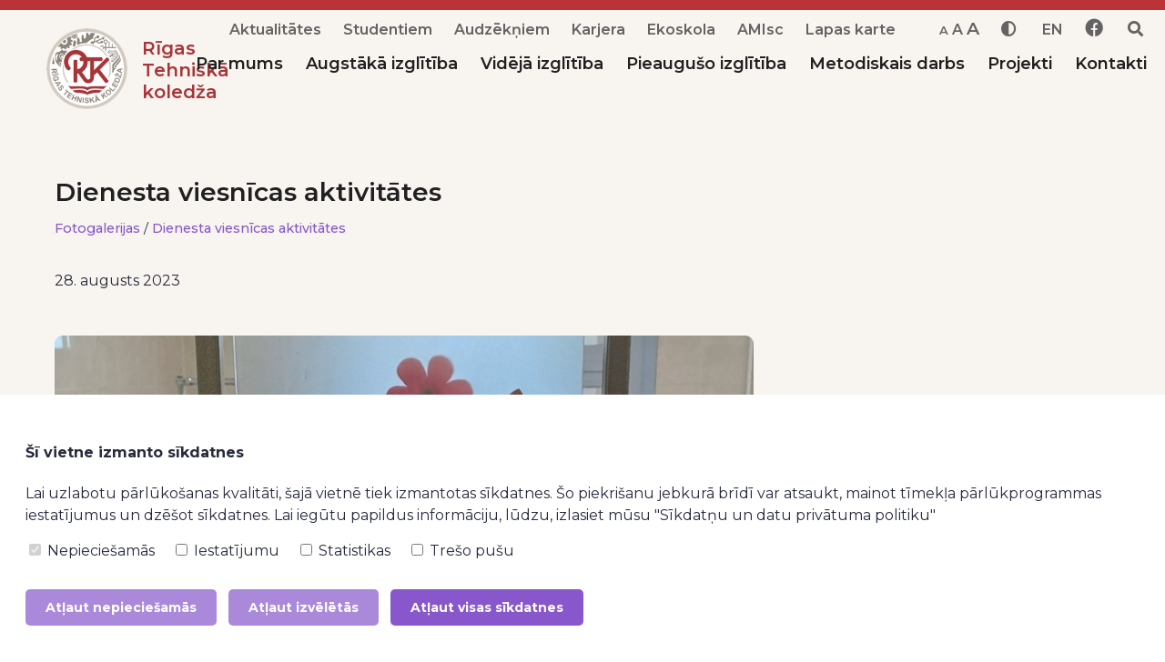

--- FILE ---
content_type: text/html; charset=utf-8
request_url: https://www.rtk.lv/lv/galerijas/dienesta-viesnicas-aktivitates/
body_size: 5338
content:
<!DOCTYPE html>
<html lang="lv">
<head>
    <meta charset="utf-8" />
    <title>Dienesta viesnīcas aktivitātes - Fotogalerijas - Rīgas Tehniskā koledža</title>

    <meta name="viewport" content="width=device-width, initial-scale=1.0">
    <!--[if IE]><meta http-equiv="X-UA-Compatible" content="IE=edge,chrome=1"><![endif]-->

    <link rel="shortcut icon" type="image/x-icon" href="/favicon.ico">

    <link rel="apple-touch-icon-precomposed" href="/img/apple-touch-icon-57x57.png">
    <link rel="apple-touch-icon-precomposed" sizes="72x72" href="/img/apple-touch-icon-72x72.png">
    <link rel="apple-touch-icon-precomposed" sizes="114x114" href="/img/apple-touch-icon-114x114.png">

    <!-- CSS -->
    <link rel="stylesheet" type="text/css" href="https://fonts.googleapis.com/css?family=Montserrat:300,400,500,600,700&amp;subset=latin-ext&amp;display=swap">
    <link rel="stylesheet" type="text/css" href="/css/fontawsome/css/all.min.css" media="all">
    <link rel="stylesheet" type="text/css" href="/css/style.css" media="all" id="css_main">
    <link rel="stylesheet" type="text/css" href="/css/adjust.css" media="all">
    <link rel="stylesheet" type="text/css" href="/css/print.css" media="print">

    <!-- CSS OWL -->
    <link href="/css/owl.carousel.min.css" rel="stylesheet" type="text/css">
    <link href="/css/owl.theme.default.min.css" rel="stylesheet" type="text/css">

<meta property="og:type" content="website">
<meta property="og:url" content="https://10.0.4.58/lv/galerijas/dienesta-viesnicas-aktivitates/">
<meta property="og:title" content="Dienesta viesnīcas aktivitātes - Fotogalerijas - Rīgas Tehniskā koledža">
<meta property="og:description" content="">

<style type="text/css">html,body{height:initial;}</style>
</head>
<body>

<!-- Search Overlay -->
<div class="search-overlay-menu2">
    <span class="search-overlay-close2"><i class="fas fa-times"></i></span>
    <form role="search" id="searchform" action="/lv/meklet/" method="get">
        <input value="" name="mek" type="search" placeholder="Meklēt..." />
        <button type="submit" aria-label="Meklēt"><i class="fas fa-search"></i></button>
    </form>
</div>
<!-- End Search Overlay -->

<!-- Settings Overlay -->
<div class="search-overlay-menu">
    <span class="search-overlay-close"><i class="fas fa-times"></i></span>
    <div class="inner">
    <a href="#" onclick="adjustPageStyle(0); return false;" class="adj-default-style" title="Pilnkrāsu dizains (pēc noklusējuma)"><i class="fa fa-font"></i></a>
    <a href="#" onclick="adjustPageStyle(1); return false;" class="adj-black-on-white" title="Melni burti un balta fona"><i class="fa fa-font"></i></a>
    <a href="#" onclick="adjustPageStyle(2); return false;" class="adj-white-on-black" title="Balti burti uz melna fona"><i class="fa fa-font"></i></a>
    <a href="#" onclick="adjustPageStyle(3); return false;" class="adj-black-on-yellow" title="Melni burti uz dzeltena fona"><i class="fa fa-font"></i></a>
    <a href="#" onclick="adjustPageStyle(4); return false;" class="adj-yellow-on-black" title="Dzelteni burti uz melna fona"><i class="fa fa-font"></i></a>
    <div></div>
    <a class="adj-text-size-minus" onclick="adjustPageZoom(-1); return false;" title="Mazāku tekstu (-)"><i class="fa fa-font"></i><i class="fa fa-minus"></i></a>
    <a class="adj-text-size-default" onclick="adjustPageZoom(0); return false;" title="Noklusējuma teksta izmēru"><i class="fa fa-font"></i></a>
    <a class="adj-text-size-plus" onclick="adjustPageZoom(+1); return false;" title="Lielāku tekstu (+)"><i class="fa fa-font"></i><i class="fa fa-plus"></i></a>
    </div>
</div>
<!-- End Settings Overlay -->

<div class="body">
<script>/* empty for Firefox "FOUC" fix */</script>

<header class="inner-header">

   <div class="logo-wrap">
     <a href="/" class="logo"><img src="/img/logo.png" alt="Rīgas Tehniskā koledža logo" /></a>
     <span class="rtk-name"></span>
     <span class="rtk-title"><a href="/">Rīgas Tehniskā koledža</a></span>
   </div>

   <div id="tm-menu-opener">
      <div class="hamburger" id="tm-menu-opener-btn">
          <span class="line"></span>
          <span class="line"></span>
          <span class="line"></span>
      </div>
   </div>

   <div class="mobile-menu-row mobile-menu-row-inner">
       <a href="/"><img class="mob-logo" src="/img/logo.png" alt="" />
       <span class="mob-rtk-title">Rīgas Tehniskā koledža</span></a>
   </div>

   <div id="tm-menu-wrap">

     <ul class="tmenu">
        <li class="mob-tm"><a href="/lv/aktualitates/">Aktualitātes</a></li>
            <li class="mob-tm"><a href="/lv/studentiem/">Studentiem</a></li>
            <li class="mob-tm"><a href="/lv/audzekniem/">Audzēkņiem</a></li>
            <li class="mob-tm"><a href="/lv/karjera/">Karjera</a></li>
            <li class="mob-tm"><a href="/lv/ekoskola/">Ekoskola</a></li>
            <li class="mob-tm"><a href="/lv/ami-sporta-centrs/">AMIsc</a></li>
            <li class="mob-tm"><a href="/lv/lapas-karte/">Lapas karte</a></li>
            
        <li class="mob-tm-hr"><hr></li>
        <li><a href="#" class="aaa-btn"><span class="A">A</span> A <span class="AAA">A</span></a></li>
        <li><a href="#" class="ico-adjust">&nbsp;</a></li>
        <li><a href="/en/">EN</a></li>
        <li><a href="https://www.facebook.com/PIKC.RTK/" target="_blank" class="ico-fb">&nbsp;</a></li>
        <li><a href="#" class="ico-search">&nbsp;</a></li>
     </ul>

     <ul class="menu">
        <li><a id="mm2" class="menu-has-sub" href="/lv/par-mums/">Par mums</a><ul class="dropdown "><li><a href="/lv/par-mums/vesture-un-himna/">Vēsture un himna</a></li>
               <li><a href="/lv/par-mums/vadiba/">Vadība</a></li>
               <li><a href="/lv/par-mums/kvalitates-nodrosinasana-un-vadiba/">Kvalitātes nodrošināšana un vadība</a></li>
               <li><a href="/lv/par-mums/lietiska-petnieciba/">Lietišķā pētniecība</a></li>
               <li><a href="/lv/par-mums/dokumenti/">Dokumenti</a></li>
               <li><a href="/lv/par-mums/sports/">Sports</a></li>
               <li><a href="/lv/par-mums/pasdarbibas-kolektivi/">Pašdarbības kolektīvi</a></li>
               <li><a href="/lv/par-mums/biblioteka/">Bibliotēka</a></li>
               <li><a href="/lv/par-mums/dienesta-viesnica/">Dienesta viesnīca</a></li>
               <li><a href="/lv/par-mums/vakances/">Vakances</a></li>
               <li><a href="/lv/par-mums/iepirkumi/">Iepirkumi</a></li>
               <li><a href="/lv/par-mums/ipasumi/">Īpašumi</a></li>
               <li><a href="/lv/par-mums/vides-pieejamiba/">Vides pieejamība</a></li>
               <li><a href="/lv/par-mums/koledzas-it-resursi/">Koledžas IT resursi</a></li>
               <li><a href="/lv/par-mums/mikrotik-akademija/">Mikrotik Akadēmija</a></li>
               </ul></li>
            <li><a id="mm19" class="menu-has-sub" href="/lv/augstaka-izglitiba/">Augstākā izglītība</a><ul class="dropdown "><li><a href="/lv/augstaka-izglitiba/studiju-programmas/">Studiju programmas</a></li>
               <li><a href="/lv/augstaka-izglitiba/uznemsana-koledza/">Uzņemšana koledžā</a></li>
               <li><a href="/lv/augstaka-izglitiba/k-praktiska-informacija/">Praktiska informācija</a></li>
               </ul></li>
            <li><a id="mm14" class="menu-has-sub" href="/lv/videja-izglitiba/">Vidējā izglītība</a><ul class="dropdown "><li><a href="/lv/videja-izglitiba/izglitibas-programmas/">Izglītības programmas</a></li>
               <li><a href="/lv/videja-izglitiba/uznemsana-pec-9-klases/">Uzņemšana pēc 9.klases</a></li>
               <li><a href="/lv/videja-izglitiba/praktiska-informacija/">Praktiska informācija</a></li>
               </ul></li>
            <li><a id="mm25" class="menu-has-sub" href="/lv/pieauguso-izglitiba/">Pieaugušo izglītība</a><ul class="dropdown "><li><a href="/lv/pieauguso-izglitiba/programmas/">Programmas</a></li>
               <li><a href="/lv/pieauguso-izglitiba/arpus-formala-izglitiba/">Ārpus formālā izglītība</a></li>
               <li><a href="/lv/pieauguso-izglitiba/citas-iespejas/">Citas izglītības iespējas pieaugušajiem</a></li>
               </ul></li>
            <li><a id="mm163"  href="/lv/metodiskais-darbs/">Metodiskais darbs</a></li>
            <li><a id="mm32" class="menu-has-sub" href="/lv/projekti/">Projekti</a><ul class="dropdown "><li><a href="/lv/projekti/esf/">ESF</a></li>
               <li><a href="/lv/projekti/eraf/">ERAF</a></li>
               <li><a href="/lv/projekti/erasmus/">ERASMUS+</a></li>
               <li><a href="/lv/projekti/citi-projekti/">Citi projekti</a></li>
               </ul></li>
            <li><a id="mm37"  href="/lv/kontakti/">Kontakti</a></li>
            
     </ul>



     <div class="tmobmenu tmenu-mobile">
       <div class="tmenu-mobile-links-wrap">
         <ul class="tmenu-mobile-links">
        <li class="mob-tm"><a href="/lv/aktualitates/">Aktualitātes</a></li><li class="mob-tm"><a href="/lv/studentiem/">Studentiem</a></li><li class="mob-tm"><a href="/lv/audzekniem/">Audzēkņiem</a></li><li class="mob-tm"><a href="/lv/karjera/">Karjera</a></li><li class="mob-tm"><a href="/lv/ekoskola/">Ekoskola</a></li><li class="mob-tm"><a href="/lv/ami-sporta-centrs/">AMIsc</a></li><li class="mob-tm"><a href="/lv/lapas-karte/">Lapas karte</a></li>
         </ul>
         <div class="clear"></div>
       </div>
       <div class="tmenu-mobile-buttons-wrap">
         <ul class="tmenu-mobile-buttons">
            <li><a href="#" class="aaa-btn"><span class="A">A</span> A <span class="AAA">A</span></a></li>
            <li><a href="#" class="ico-adjust">&nbsp;</a></li>
            <li><a href="/en/">EN</a></li>
            <li><a href="https://www.facebook.com/PIKC.RTK/" target="_blank" class="ico-fb">&nbsp;</a></li>
            <li><a href="#" class="ico-search">&nbsp;</a></li>
         </ul>
       </div>
     </div>

   </div>
   <!-- HEADER END -->
   
   <div class="clear"></div>

</header>

    <section class="content content-min-h">
    <div class="d2" >
    <div class="inner">
    
<!-- Intro Section -->
<section class="inner-intro inner-intro-simple"></section>
<!-- End Intro Section -->

<div class="clearfix"></div>


<!-- Section -->
<section class="ptb-60 ptb-sm-60">
    <div class="container" id="rscont">
        <div class="row">

            <!-- Post Bar -->
            <div class="col-lg-12 col-md-12 blog-post-hr">

            <h1>Dienesta viesnīcas aktivitātes</h1>
            <p class="locator mb-30"><a href="/lv/galerijas/">Fotogalerijas</a> / <a>Dienesta viesnīcas aktivitātes</a></p>
            


                <div class="blog-post">
                    <div class="post-entry">
                        
                        <p>28. augusts 2023</p>
                        
                    </div>
                </div>
                
<!-- Photos -->
<div class="row container-grid nf-col-3 rs_skip">

    <div class="nf-item spacing">
        <div class="item-box">
            <a class="cbox-gallary1" href="/img/gallery/4/1006_20250411_113716.jpg" target="_blank" title="Lieldienas 2025">
                <img alt="Lieldienas 2025" src="/img/gallery/4/1006_20250411_113716_mc.jpg" width="850" height="478">
                <noscript><img alt="Lieldienas 2025" src="/img/gallery/4/1006_20250411_113716_mc.jpg"></noscript>
            </a>
            <p class="mt-0">Lieldienas 2025</p>
        </div>
    </div>
    
    <div class="nf-item spacing">
        <div class="item-box">
            <a class="cbox-gallary1" href="/img/gallery/4/1005_20250411_113656.jpg" target="_blank" title="Lieldienas 2025">
                <img alt="Lieldienas 2025" src="/img/850x478g.jpg" width="850" height="478" class="item-container lazyload" data-src="/img/gallery/4/1005_20250411_113656_mc.jpg">
                <noscript><img alt="Lieldienas 2025" src="/img/gallery/4/1005_20250411_113656_mc.jpg"></noscript>
            </a>
            <p class="mt-0">Lieldienas 2025</p>
        </div>
    </div>
    
    <div class="nf-item spacing">
        <div class="item-box">
            <a class="cbox-gallary1" href="/img/gallery/4/1004_20250411_113744.jpg" target="_blank" title="Lieldienas 2025">
                <img alt="Lieldienas 2025" src="/img/850x478g.jpg" width="850" height="478" class="item-container lazyload" data-src="/img/gallery/4/1004_20250411_113744_mc.jpg">
                <noscript><img alt="Lieldienas 2025" src="/img/gallery/4/1004_20250411_113744_mc.jpg"></noscript>
            </a>
            <p class="mt-0">Lieldienas 2025</p>
        </div>
    </div>
    
    <div class="nf-item spacing">
        <div class="item-box">
            <a class="cbox-gallary1" href="/img/gallery/4/999_319.jpg" target="_blank" title="Valentīndiena 2025">
                <img alt="Valentīndiena 2025" src="/img/850x478g.jpg" width="850" height="478" class="item-container lazyload" data-src="/img/gallery/4/999_319_mc.jpg">
                <noscript><img alt="Valentīndiena 2025" src="/img/gallery/4/999_319_mc.jpg"></noscript>
            </a>
            <p class="mt-0">Valentīndiena 2025</p>
        </div>
    </div>
    
    <div class="nf-item spacing">
        <div class="item-box">
            <a class="cbox-gallary1" href="/img/gallery/4/998_440.jpg" target="_blank" title="Valentīndiena 2025">
                <img alt="Valentīndiena 2025" src="/img/850x478g.jpg" width="850" height="478" class="item-container lazyload" data-src="/img/gallery/4/998_440_mc.jpg">
                <noscript><img alt="Valentīndiena 2025" src="/img/gallery/4/998_440_mc.jpg"></noscript>
            </a>
            <p class="mt-0">Valentīndiena 2025</p>
        </div>
    </div>
    
    <div class="nf-item spacing">
        <div class="item-box">
            <a class="cbox-gallary1" href="/img/gallery/4/997_701.jpg" target="_blank" title="Valentīndiena 2025">
                <img alt="Valentīndiena 2025" src="/img/850x478g.jpg" width="850" height="478" class="item-container lazyload" data-src="/img/gallery/4/997_701_mc.jpg">
                <noscript><img alt="Valentīndiena 2025" src="/img/gallery/4/997_701_mc.jpg"></noscript>
            </a>
            <p class="mt-0">Valentīndiena 2025</p>
        </div>
    </div>
    
    <div class="nf-item spacing">
        <div class="item-box">
            <a class="cbox-gallary1" href="/img/gallery/4/996_595.jpg" target="_blank" title="Valentīndiena 2025">
                <img alt="Valentīndiena 2025" src="/img/850x478g.jpg" width="850" height="478" class="item-container lazyload" data-src="/img/gallery/4/996_595_mc.jpg">
                <noscript><img alt="Valentīndiena 2025" src="/img/gallery/4/996_595_mc.jpg"></noscript>
            </a>
            <p class="mt-0">Valentīndiena 2025</p>
        </div>
    </div>
    
    <div class="nf-item spacing">
        <div class="item-box">
            <a class="cbox-gallary1" href="/img/gallery/4/995_977.jpg" target="_blank" title="Valentīndiena 2025">
                <img alt="Valentīndiena 2025" src="/img/850x478g.jpg" width="850" height="478" class="item-container lazyload" data-src="/img/gallery/4/995_977_mc.jpg">
                <noscript><img alt="Valentīndiena 2025" src="/img/gallery/4/995_977_mc.jpg"></noscript>
            </a>
            <p class="mt-0">Valentīndiena 2025</p>
        </div>
    </div>
    
    <div class="nf-item spacing">
        <div class="item-box">
            <a class="cbox-gallary1" href="/img/gallery/4/993_405.jpg" target="_blank" title="Galda spēļu vakars RTK dienesta viesnīcā 2025">
                <img alt="Galda spēļu vakars RTK dienesta viesnīcā 2025" src="/img/850x478g.jpg" width="850" height="478" class="item-container lazyload" data-src="/img/gallery/4/993_405_mc.jpg">
                <noscript><img alt="Galda spēļu vakars RTK dienesta viesnīcā 2025" src="/img/gallery/4/993_405_mc.jpg"></noscript>
            </a>
            <p class="mt-0">Galda spēļu vakars RTK dienesta viesnīcā 2025</p>
        </div>
    </div>
    
    <div class="nf-item spacing">
        <div class="item-box">
            <a class="cbox-gallary1" href="/img/gallery/4/992_763.jpg" target="_blank" title="Galda spēļu vakars RTK dienesta viesnīcā 2025">
                <img alt="Galda spēļu vakars RTK dienesta viesnīcā 2025" src="/img/850x478g.jpg" width="850" height="478" class="item-container lazyload" data-src="/img/gallery/4/992_763_mc.jpg">
                <noscript><img alt="Galda spēļu vakars RTK dienesta viesnīcā 2025" src="/img/gallery/4/992_763_mc.jpg"></noscript>
            </a>
            <p class="mt-0">Galda spēļu vakars RTK dienesta viesnīcā 2025</p>
        </div>
    </div>
    
    <div class="nf-item spacing">
        <div class="item-box">
            <a class="cbox-gallary1" href="/img/gallery/4/990_448.jpg" target="_blank" title="Galda spēļu vakars RTK dienesta viesnīcā 2025">
                <img alt="Galda spēļu vakars RTK dienesta viesnīcā 2025" src="/img/850x478g.jpg" width="850" height="478" class="item-container lazyload" data-src="/img/gallery/4/990_448_mc.jpg">
                <noscript><img alt="Galda spēļu vakars RTK dienesta viesnīcā 2025" src="/img/gallery/4/990_448_mc.jpg"></noscript>
            </a>
            <p class="mt-0">Galda spēļu vakars RTK dienesta viesnīcā 2025</p>
        </div>
    </div>
    
    <div class="nf-item spacing">
        <div class="item-box">
            <a class="cbox-gallary1" href="/img/gallery/4/988_349.jpg" target="_blank" title="Galda spēļu vakars RTK dienesta viesnīcā 2025">
                <img alt="Galda spēļu vakars RTK dienesta viesnīcā 2025" src="/img/850x478g.jpg" width="850" height="478" class="item-container lazyload" data-src="/img/gallery/4/988_349_mc.jpg">
                <noscript><img alt="Galda spēļu vakars RTK dienesta viesnīcā 2025" src="/img/gallery/4/988_349_mc.jpg"></noscript>
            </a>
            <p class="mt-0">Galda spēļu vakars RTK dienesta viesnīcā 2025</p>
        </div>
    </div>
    
    <div class="nf-item spacing">
        <div class="item-box">
            <a class="cbox-gallary1" href="/img/gallery/4/987_581.jpg" target="_blank" title="Galda spēļu vakars RTK dienesta viesnīcā 2025">
                <img alt="Galda spēļu vakars RTK dienesta viesnīcā 2025" src="/img/850x478g.jpg" width="850" height="478" class="item-container lazyload" data-src="/img/gallery/4/987_581_mc.jpg">
                <noscript><img alt="Galda spēļu vakars RTK dienesta viesnīcā 2025" src="/img/gallery/4/987_581_mc.jpg"></noscript>
            </a>
            <p class="mt-0">Galda spēļu vakars RTK dienesta viesnīcā 2025</p>
        </div>
    </div>
    
    <div class="nf-item spacing">
        <div class="item-box">
            <a class="cbox-gallary1" href="/img/gallery/4/577_106.jpg" target="_blank" title="Ziemassvētki 2023">
                <img alt="Ziemassvētki 2023" src="/img/850x478g.jpg" width="850" height="478" class="item-container lazyload" data-src="/img/gallery/4/577_106_mc.jpg">
                <noscript><img alt="Ziemassvētki 2023" src="/img/gallery/4/577_106_mc.jpg"></noscript>
            </a>
            <p class="mt-0">Ziemassvētki 2023</p>
        </div>
    </div>
    
    <div class="nf-item spacing">
        <div class="item-box">
            <a class="cbox-gallary1" href="/img/gallery/4/576_605.jpg" target="_blank" title="Ziemassvētki 2023">
                <img alt="Ziemassvētki 2023" src="/img/850x478g.jpg" width="850" height="478" class="item-container lazyload" data-src="/img/gallery/4/576_605_mc.jpg">
                <noscript><img alt="Ziemassvētki 2023" src="/img/gallery/4/576_605_mc.jpg"></noscript>
            </a>
            <p class="mt-0">Ziemassvētki 2023</p>
        </div>
    </div>
    
    <div class="nf-item spacing">
        <div class="item-box">
            <a class="cbox-gallary1" href="/img/gallery/4/575_716.jpg" target="_blank" title="Ziemassvētki 2023">
                <img alt="Ziemassvētki 2023" src="/img/850x478g.jpg" width="850" height="478" class="item-container lazyload" data-src="/img/gallery/4/575_716_mc.jpg">
                <noscript><img alt="Ziemassvētki 2023" src="/img/gallery/4/575_716_mc.jpg"></noscript>
            </a>
            <p class="mt-0">Ziemassvētki 2023</p>
        </div>
    </div>
    
    <div class="nf-item spacing">
        <div class="item-box">
            <a class="cbox-gallary1" href="/img/gallery/4/574_313.jpg" target="_blank" title="Jauno DV iemītnieku iesvētības 2023./2024.m.g.">
                <img alt="Jauno DV iemītnieku iesvētības 2023./2024.m.g." src="/img/850x478g.jpg" width="850" height="478" class="item-container lazyload" data-src="/img/gallery/4/574_313_mc.jpg">
                <noscript><img alt="Jauno DV iemītnieku iesvētības 2023./2024.m.g." src="/img/gallery/4/574_313_mc.jpg"></noscript>
            </a>
            <p class="mt-0">Jauno DV iemītnieku iesvētības 2023./2024.m.g.</p>
        </div>
    </div>
    
    <div class="nf-item spacing">
        <div class="item-box">
            <a class="cbox-gallary1" href="/img/gallery/4/573_592.jpg" target="_blank" title="Jauno DV iemītnieku iesvētības 2023./2024.m.g.">
                <img alt="Jauno DV iemītnieku iesvētības 2023./2024.m.g." src="/img/850x478g.jpg" width="850" height="478" class="item-container lazyload" data-src="/img/gallery/4/573_592_mc.jpg">
                <noscript><img alt="Jauno DV iemītnieku iesvētības 2023./2024.m.g." src="/img/gallery/4/573_592_mc.jpg"></noscript>
            </a>
            <p class="mt-0">Jauno DV iemītnieku iesvētības 2023./2024.m.g.</p>
        </div>
    </div>
    
    <div class="nf-item spacing">
        <div class="item-box">
            <a class="cbox-gallary1" href="/img/gallery/4/572_398.jpg" target="_blank" title="Jauno DV iemītnieku iesvētības 2023./2024.m.g.">
                <img alt="Jauno DV iemītnieku iesvētības 2023./2024.m.g." src="/img/850x478g.jpg" width="850" height="478" class="item-container lazyload" data-src="/img/gallery/4/572_398_mc.jpg">
                <noscript><img alt="Jauno DV iemītnieku iesvētības 2023./2024.m.g." src="/img/gallery/4/572_398_mc.jpg"></noscript>
            </a>
            <p class="mt-0">Jauno DV iemītnieku iesvētības 2023./2024.m.g.</p>
        </div>
    </div>
    
    <div class="nf-item spacing">
        <div class="item-box">
            <a class="cbox-gallary1" href="/img/gallery/4/571_103.jpg" target="_blank" title="Jauno DV iemītnieku iesvētības 2023./2024.m.g.">
                <img alt="Jauno DV iemītnieku iesvētības 2023./2024.m.g." src="/img/850x478g.jpg" width="850" height="478" class="item-container lazyload" data-src="/img/gallery/4/571_103_mc.jpg">
                <noscript><img alt="Jauno DV iemītnieku iesvētības 2023./2024.m.g." src="/img/gallery/4/571_103_mc.jpg"></noscript>
            </a>
            <p class="mt-0">Jauno DV iemītnieku iesvētības 2023./2024.m.g.</p>
        </div>
    </div>
    
    <div class="nf-item spacing">
        <div class="item-box">
            <a class="cbox-gallary1" href="/img/gallery/4/570_693.jpg" target="_blank" title="Jauno DV iemītnieku iesvētības 2022./2023.m.g.">
                <img alt="Jauno DV iemītnieku iesvētības 2022./2023.m.g." src="/img/850x478g.jpg" width="850" height="478" class="item-container lazyload" data-src="/img/gallery/4/570_693_mc.jpg">
                <noscript><img alt="Jauno DV iemītnieku iesvētības 2022./2023.m.g." src="/img/gallery/4/570_693_mc.jpg"></noscript>
            </a>
            <p class="mt-0">Jauno DV iemītnieku iesvētības 2022./2023.m.g.</p>
        </div>
    </div>
    
    <div class="nf-item spacing">
        <div class="item-box">
            <a class="cbox-gallary1" href="/img/gallery/4/569_620.jpg" target="_blank" title="Jauno DV iemītnieku iesvētības 2022./2023.m.g.">
                <img alt="Jauno DV iemītnieku iesvētības 2022./2023.m.g." src="/img/850x478g.jpg" width="850" height="478" class="item-container lazyload" data-src="/img/gallery/4/569_620_mc.jpg">
                <noscript><img alt="Jauno DV iemītnieku iesvētības 2022./2023.m.g." src="/img/gallery/4/569_620_mc.jpg"></noscript>
            </a>
            <p class="mt-0">Jauno DV iemītnieku iesvētības 2022./2023.m.g.</p>
        </div>
    </div>
    
    <div class="nf-item spacing">
        <div class="item-box">
            <a class="cbox-gallary1" href="/img/gallery/4/568_574.jpg" target="_blank" title="Jauno DV iemītnieku iesvētības 2022./2023.m.g.">
                <img alt="Jauno DV iemītnieku iesvētības 2022./2023.m.g." src="/img/850x478g.jpg" width="850" height="478" class="item-container lazyload" data-src="/img/gallery/4/568_574_mc.jpg">
                <noscript><img alt="Jauno DV iemītnieku iesvētības 2022./2023.m.g." src="/img/gallery/4/568_574_mc.jpg"></noscript>
            </a>
            <p class="mt-0">Jauno DV iemītnieku iesvētības 2022./2023.m.g.</p>
        </div>
    </div>
    
    <div class="nf-item spacing">
        <div class="item-box">
            <a class="cbox-gallary1" href="/img/gallery/4/371_543.jpg" target="_blank" title="DV Audzēkņu padomes ekskursija uz Raunu. 2018./2019.m.g.">
                <img alt="DV Audzēkņu padomes ekskursija uz Raunu. 2018./2019.m.g." src="/img/850x478g.jpg" width="850" height="478" class="item-container lazyload" data-src="/img/gallery/4/371_543_mc.jpg">
                <noscript><img alt="DV Audzēkņu padomes ekskursija uz Raunu. 2018./2019.m.g." src="/img/gallery/4/371_543_mc.jpg"></noscript>
            </a>
            <p class="mt-0">DV Audzēkņu padomes ekskursija uz Raunu. 2018./2019.m.g.</p>
        </div>
    </div>
    
    <div class="nf-item spacing">
        <div class="item-box">
            <a class="cbox-gallary1" href="/img/gallery/4/372_213.jpg" target="_blank" title="DV Audzēkņu padomes ekskursija uz Raunu. 2018./2019.m.g.">
                <img alt="DV Audzēkņu padomes ekskursija uz Raunu. 2018./2019.m.g." src="/img/850x478g.jpg" width="850" height="478" class="item-container lazyload" data-src="/img/gallery/4/372_213_mc.jpg">
                <noscript><img alt="DV Audzēkņu padomes ekskursija uz Raunu. 2018./2019.m.g." src="/img/gallery/4/372_213_mc.jpg"></noscript>
            </a>
            <p class="mt-0">DV Audzēkņu padomes ekskursija uz Raunu. 2018./2019.m.g.</p>
        </div>
    </div>
    
    <div class="nf-item spacing">
        <div class="item-box">
            <a class="cbox-gallary1" href="/img/gallery/4/370_728.jpg" target="_blank" title="DV Audzēkņu padomes ekskursija uz Raunu. 2018./2019.m.g.">
                <img alt="DV Audzēkņu padomes ekskursija uz Raunu. 2018./2019.m.g." src="/img/850x478g.jpg" width="850" height="478" class="item-container lazyload" data-src="/img/gallery/4/370_728_mc.jpg">
                <noscript><img alt="DV Audzēkņu padomes ekskursija uz Raunu. 2018./2019.m.g." src="/img/gallery/4/370_728_mc.jpg"></noscript>
            </a>
            <p class="mt-0">DV Audzēkņu padomes ekskursija uz Raunu. 2018./2019.m.g.</p>
        </div>
    </div>
    
    <div class="nf-item spacing">
        <div class="item-box">
            <a class="cbox-gallary1" href="/img/gallery/4/374_887.jpg" target="_blank" title="DV Audzēkņu padomes ekskursija uz Raunu. 2018./2019.m.g.">
                <img alt="DV Audzēkņu padomes ekskursija uz Raunu. 2018./2019.m.g." src="/img/850x478g.jpg" width="850" height="478" class="item-container lazyload" data-src="/img/gallery/4/374_887_mc.jpg">
                <noscript><img alt="DV Audzēkņu padomes ekskursija uz Raunu. 2018./2019.m.g." src="/img/gallery/4/374_887_mc.jpg"></noscript>
            </a>
            <p class="mt-0">DV Audzēkņu padomes ekskursija uz Raunu. 2018./2019.m.g.</p>
        </div>
    </div>
    
    <div class="nf-item spacing">
        <div class="item-box">
            <a class="cbox-gallary1" href="/img/gallery/4/373_952.jpg" target="_blank" title="DV Audzēkņu padomes ekskursija uz Raunu. 2018./2019.m.g.">
                <img alt="DV Audzēkņu padomes ekskursija uz Raunu. 2018./2019.m.g." src="/img/850x478g.jpg" width="850" height="478" class="item-container lazyload" data-src="/img/gallery/4/373_952_mc.jpg">
                <noscript><img alt="DV Audzēkņu padomes ekskursija uz Raunu. 2018./2019.m.g." src="/img/gallery/4/373_952_mc.jpg"></noscript>
            </a>
            <p class="mt-0">DV Audzēkņu padomes ekskursija uz Raunu. 2018./2019.m.g.</p>
        </div>
    </div>
    
    <div class="nf-item spacing">
        <div class="item-box">
            <a class="cbox-gallary1" href="/img/gallery/4/369_411.jpg" target="_blank" title="DV audzēkņu padomes ekskursija uz Valguma pasauli 12.06.2018.g.">
                <img alt="DV audzēkņu padomes ekskursija uz Valguma pasauli 12.06.2018.g." src="/img/850x478g.jpg" width="850" height="478" class="item-container lazyload" data-src="/img/gallery/4/369_411_mc.jpg">
                <noscript><img alt="DV audzēkņu padomes ekskursija uz Valguma pasauli 12.06.2018.g." src="/img/gallery/4/369_411_mc.jpg"></noscript>
            </a>
            <p class="mt-0">DV audzēkņu padomes ekskursija uz Valguma pasauli 12.06.2018.g.</p>
        </div>
    </div>
    
    <div class="nf-item spacing">
        <div class="item-box">
            <a class="cbox-gallary1" href="/img/gallery/4/368_551.jpg" target="_blank" title="DV audzēkņu padomes ekskursija uz Valguma pasauli 12.06.2018.g.">
                <img alt="DV audzēkņu padomes ekskursija uz Valguma pasauli 12.06.2018.g." src="/img/850x478g.jpg" width="850" height="478" class="item-container lazyload" data-src="/img/gallery/4/368_551_mc.jpg">
                <noscript><img alt="DV audzēkņu padomes ekskursija uz Valguma pasauli 12.06.2018.g." src="/img/gallery/4/368_551_mc.jpg"></noscript>
            </a>
            <p class="mt-0">DV audzēkņu padomes ekskursija uz Valguma pasauli 12.06.2018.g.</p>
        </div>
    </div>
    
    <div class="nf-item spacing">
        <div class="item-box">
            <a class="cbox-gallary1" href="/img/gallery/4/367_357.jpg" target="_blank" title="DV audzēkņu padomes ekskursija uz Valguma pasauli 12.06.2018.g.">
                <img alt="DV audzēkņu padomes ekskursija uz Valguma pasauli 12.06.2018.g." src="/img/850x478g.jpg" width="850" height="478" class="item-container lazyload" data-src="/img/gallery/4/367_357_mc.jpg">
                <noscript><img alt="DV audzēkņu padomes ekskursija uz Valguma pasauli 12.06.2018.g." src="/img/gallery/4/367_357_mc.jpg"></noscript>
            </a>
            <p class="mt-0">DV audzēkņu padomes ekskursija uz Valguma pasauli 12.06.2018.g.</p>
        </div>
    </div>
    
    <div class="nf-item spacing">
        <div class="item-box">
            <a class="cbox-gallary1" href="/img/gallery/4/366_141.jpg" target="_blank" title="DV audzēkņu padomes ekskursija uz Valguma pasauli 12.06.2018.g.">
                <img alt="DV audzēkņu padomes ekskursija uz Valguma pasauli 12.06.2018.g." src="/img/850x478g.jpg" width="850" height="478" class="item-container lazyload" data-src="/img/gallery/4/366_141_mc.jpg">
                <noscript><img alt="DV audzēkņu padomes ekskursija uz Valguma pasauli 12.06.2018.g." src="/img/gallery/4/366_141_mc.jpg"></noscript>
            </a>
            <p class="mt-0">DV audzēkņu padomes ekskursija uz Valguma pasauli 12.06.2018.g.</p>
        </div>
    </div>
    
    <div class="nf-item spacing">
        <div class="item-box">
            <a class="cbox-gallary1" href="/img/gallery/4/365_505.jpg" target="_blank" title="Valentīndiena DV 2016">
                <img alt="Valentīndiena DV 2016" src="/img/850x478g.jpg" width="850" height="478" class="item-container lazyload" data-src="/img/gallery/4/365_505_mc.jpg">
                <noscript><img alt="Valentīndiena DV 2016" src="/img/gallery/4/365_505_mc.jpg"></noscript>
            </a>
            <p class="mt-0">Valentīndiena DV 2016</p>
        </div>
    </div>
    
    <div class="nf-item spacing">
        <div class="item-box">
            <a class="cbox-gallary1" href="/img/gallery/4/364_363.jpg" target="_blank" title="Valentīndiena DV 2016">
                <img alt="Valentīndiena DV 2016" src="/img/850x478g.jpg" width="850" height="478" class="item-container lazyload" data-src="/img/gallery/4/364_363_mc.jpg">
                <noscript><img alt="Valentīndiena DV 2016" src="/img/gallery/4/364_363_mc.jpg"></noscript>
            </a>
            <p class="mt-0">Valentīndiena DV 2016</p>
        </div>
    </div>
    
    <div class="nf-item spacing">
        <div class="item-box">
            <a class="cbox-gallary1" href="/img/gallery/4/363_767.jpg" target="_blank" title="Brauciens uz Valgu 2016">
                <img alt="Brauciens uz Valgu 2016" src="/img/850x478g.jpg" width="850" height="478" class="item-container lazyload" data-src="/img/gallery/4/363_767_mc.jpg">
                <noscript><img alt="Brauciens uz Valgu 2016" src="/img/gallery/4/363_767_mc.jpg"></noscript>
            </a>
            <p class="mt-0">Brauciens uz Valgu 2016</p>
        </div>
    </div>
    
    <div class="nf-item spacing">
        <div class="item-box">
            <a class="cbox-gallary1" href="/img/gallery/4/362_265.jpg" target="_blank" title="Brauciens uz Valgu 2016">
                <img alt="Brauciens uz Valgu 2016" src="/img/850x478g.jpg" width="850" height="478" class="item-container lazyload" data-src="/img/gallery/4/362_265_mc.jpg">
                <noscript><img alt="Brauciens uz Valgu 2016" src="/img/gallery/4/362_265_mc.jpg"></noscript>
            </a>
            <p class="mt-0">Brauciens uz Valgu 2016</p>
        </div>
    </div>
    
    <div class="nf-item spacing">
        <div class="item-box">
            <a class="cbox-gallary1" href="/img/gallery/4/361_883.jpg" target="_blank" title="Brauciens uz Valgu 2016">
                <img alt="Brauciens uz Valgu 2016" src="/img/850x478g.jpg" width="850" height="478" class="item-container lazyload" data-src="/img/gallery/4/361_883_mc.jpg">
                <noscript><img alt="Brauciens uz Valgu 2016" src="/img/gallery/4/361_883_mc.jpg"></noscript>
            </a>
            <p class="mt-0">Brauciens uz Valgu 2016</p>
        </div>
    </div>
    
    <div class="nf-item spacing">
        <div class="item-box">
            <a class="cbox-gallary1" href="/img/gallery/4/360_964.jpg" target="_blank" title="Brauciens uz Milzkalni 2016">
                <img alt="Brauciens uz Milzkalni 2016" src="/img/850x478g.jpg" width="850" height="478" class="item-container lazyload" data-src="/img/gallery/4/360_964_mc.jpg">
                <noscript><img alt="Brauciens uz Milzkalni 2016" src="/img/gallery/4/360_964_mc.jpg"></noscript>
            </a>
            <p class="mt-0">Brauciens uz Milzkalni 2016</p>
        </div>
    </div>
    
    <div class="nf-item spacing">
        <div class="item-box">
            <a class="cbox-gallary1" href="/img/gallery/4/359_674.jpg" target="_blank" title="Brauciens uz Milzkalni 2016">
                <img alt="Brauciens uz Milzkalni 2016" src="/img/850x478g.jpg" width="850" height="478" class="item-container lazyload" data-src="/img/gallery/4/359_674_mc.jpg">
                <noscript><img alt="Brauciens uz Milzkalni 2016" src="/img/gallery/4/359_674_mc.jpg"></noscript>
            </a>
            <p class="mt-0">Brauciens uz Milzkalni 2016</p>
        </div>
    </div>
    
</div>
<!-- End Photos -->

                <div class="clearfix pt-60"></div>
                
            </div>
            <!-- End Post Bar -->


        </div>
    </div>
</section>

    </div>
    </div>
    </section>
    
<footer>
 <div class="inner">

 <div class="col-1-2-3-wrap">
<div class="col col-1"><h5 class="ftr-h5 ftr-has-sub">Par mums</h5>
     <ul class="ftr-ul">
     <li><a href="/lv/par-mums/vesture-un-himna/">Vēsture un himna</a></li>
           <li><a href="/lv/par-mums/vadiba/">Vadība</a></li>
           <li><a href="/lv/par-mums/kvalitates-nodrosinasana-un-vadiba/">Kvalitātes nodrošināšana un vadība</a></li>
           <li><a href="/lv/par-mums/lietiska-petnieciba/">Lietišķā pētniecība</a></li>
           <li><a href="/lv/par-mums/dokumenti/">Dokumenti</a></li>
           <li><a href="/lv/par-mums/sports/">Sports</a></li>
           <li><a href="/lv/par-mums/pasdarbibas-kolektivi/">Pašdarbības kolektīvi</a></li>
           <li><a href="/lv/par-mums/biblioteka/">Bibliotēka</a></li>
           <li><a href="/lv/par-mums/dienesta-viesnica/">Dienesta viesnīca</a></li>
           <li><a href="/lv/par-mums/vakances/">Vakances</a></li>
           <li><a href="/lv/par-mums/iepirkumi/">Iepirkumi</a></li>
           <li><a href="/lv/par-mums/ipasumi/">Īpašumi</a></li>
           <li><a href="/lv/par-mums/vides-pieejamiba/">Vides pieejamība</a></li>
           <li><a href="/lv/par-mums/koledzas-it-resursi/">Koledžas IT resursi</a></li>
           <li><a href="/lv/par-mums/mikrotik-akademija/">Mikrotik Akadēmija</a></li>
           
     </ul>
     </div><div class="col col-2"><h5 class="ftr-h5 ftr-has-sub">Augstākā izglītība</h5>
     <ul class="ftr-ul">
     <li><a href="/lv/augstaka-izglitiba/studiju-programmas/">Studiju programmas</a></li>
           <li><a href="/lv/augstaka-izglitiba/uznemsana-koledza/">Uzņemšana koledžā</a></li>
           <li><a href="/lv/augstaka-izglitiba/k-praktiska-informacija/">Praktiska informācija</a></li>
           
     </ul>
     <h5 class="ftr-h5 ftr-has-sub">Vidējā izglītība</h5>
     <ul class="ftr-ul">
     <li><a href="/lv/videja-izglitiba/izglitibas-programmas/">Izglītības programmas</a></li>
           <li><a href="/lv/videja-izglitiba/uznemsana-pec-9-klases/">Uzņemšana pēc 9.klases</a></li>
           <li><a href="/lv/videja-izglitiba/praktiska-informacija/">Praktiska informācija</a></li>
           
     </ul>
     <h5 class="ftr-h5 ftr-has-sub">Pieaugušo izglītība</h5>
     <ul class="ftr-ul">
     <li><a href="/lv/pieauguso-izglitiba/programmas/">Programmas</a></li>
           <li><a href="/lv/pieauguso-izglitiba/arpus-formala-izglitiba/">Ārpus formālā izglītība</a></li>
           <li><a href="/lv/pieauguso-izglitiba/citas-iespejas/">Citas izglītības iespējas pieaugušajiem</a></li>
           
     </ul>
     </div><div class="col col-3"><h5 class="ftr-h5 "><a href="/lv/metodiskais-darbs/">Metodiskais darbs</a></h5><h5 class="ftr-h5 ftr-has-sub">Projekti</h5>
     <ul class="ftr-ul">
     <li><a href="/lv/projekti/esf/">ESF</a></li>
           <li><a href="/lv/projekti/eraf/">ERAF</a></li>
           <li><a href="/lv/projekti/erasmus/">ERASMUS+</a></li>
           <li><a href="/lv/projekti/citi-projekti/">Citi projekti</a></li>
           
     </ul>
     <h5 class="ftr-h5 "><a href="/lv/kontakti/">Kontakti</a></h5></div>
</div>

<div class="col-4-wrap">
  <div class="col col-4">

     <h5 class="ftr-h5 ftr-has-sub hidden-desktop">Atbalstītāju baneri</h5>
     <div class="ftr-ul ftr-isic">
                <!-- link: https://www.swedbank.lv/private/cards/cards/isic?language=LAT -->
                <a href="https://www.swedbank.lv" target="_blank"><img src="/img/ba/1.jpg" width="243" height="309" alt=" " border="0"></a></div>

     <div class="ftr-logo-wrap">
         <div><a href="/" class="ftr-logo"><img src="/img/logo.png" alt="" /></a></div>
         <span class="ftr-rtk-name"></span>
         <span class="ftr-rtk-title">Rīgas Tehniskā koledža</span>
         <div class="clear"></div>
     </div>

  </div>
</div>

  <div class="clear text-center">
    <div class="footer-copyright">
      <a href="#" class="ftr-cookies-settings-btn cookies-settings-open"><i class="fas fa-cookie-bite"></i> Sīkdatņu iestatījumi</a><br><br>
      &copy; 2024 Rīgas Tehniskā koledža
    </div>
  </div>

 </div>

</footer>

	<div class="cookie-alert">
		<div class="lr-container">
			<div class="lr-row">
        <h4>Šī vietne izmanto sīkdatnes</h4>
        Lai uzlabotu pārlūkošanas kvalitāti, šajā vietnē tiek izmantotas sīkdatnes. Šo piekrišanu jebkurā brīdī var atsaukt, mainot tīmekļa pārlūkprogrammas iestatījumus un dzēšot sīkdatnes. Lai iegūtu papildus informāciju, lūdzu, izlasiet mūsu
        <a href="/lv/datu-privatuma-politika/">"Sīkdatņu un datu privātuma politiku"</a>
			</div>
      <div class="lr-row">
        <label><input type="checkbox" id="cookies_allow_required" name="cookies_allow_required" value="1" checked disabled>&nbsp;Nepieciešamās</label>
        <label><input type="checkbox" id="cookies_allow_preferences" name="cookies_allow_preferences" value="1" >&nbsp;Iestatījumu</label>
        <label><input type="checkbox" id="cookies_allow_statistics" name="cookies_allow_statistics" value="1" >&nbsp;Statistikas</label>
        <label><input type="checkbox" id="cookies_allow_3rd_party" name="cookies_allow_3rd_party" value="1" >&nbsp;Trešo pušu</label>
      </div>
			<div class="lr-row" style="text-align:left;margin-top:20px;">
        <a role="button" href="#" id="btn-cookies-allow-required" class="btn btn-small btn-cookie-alt cookie-close js-cookie-hide">Atļaut nepieciešamās</a>
        <a role="button" href="#" id="btn-cookies-allow-selected" class="btn btn-small btn-cookie-alt cookie-close js-cookie-hide">Atļaut izvēlētās</a>
        <a role="button" href="#" id="btn-cookies-allow-all" class="btn btn-small cookie-close js-cookie-hide">Atļaut visas sīkdatnes</a>
			</div>
		</div>
	</div>

</div>
<!-- JS -->
<script type="text/javascript" src="/js/jquery-3.6.3.min.js"></script>
<script type="text/javascript" src="/js/jquery.unveil.js"></script>
<script type="text/javascript" src="/js/jquery.cookie.js"></script>
<script type="text/javascript" src="/js/jquery.colorbox-min.js"></script>
<script type="text/javascript" src="/js/main.js"></script>

</body>
</html>

--- FILE ---
content_type: text/css
request_url: https://www.rtk.lv/css/adjust.css
body_size: 994
content:
/* --------------------------------------------------------------------------------------- */
/* Adjust Overlay Menu -------------- */
/* --------------------------------------------------------------------------------------- */
.search-overlay-menu {
position: fixed;
top: 0px;
left: 0px;
width: 100%;
height: 100%;
background-color: rgba(35, 35, 35, 0.9);
-webkit-transition: transform 0.3s ease 0s, opacity 0.3s ease 0s, visibility 0s ease 0.3s;
-moz-transition: transform 0.3s ease 0s, opacity 0.3s ease 0s, visibility 0s ease 0.3s;
-ms-transition: transform 0.3s ease 0s, opacity 0.3s ease 0s, visibility 0s ease 0.3s;
-o-transition: transform 0.3s ease 0s, opacity 0.3s ease 0s, visibility 0s ease 0.3s;
transition: transform 0.3s ease 0s, opacity 0.3s ease 0s, visibility 0s ease 0.3s;
opacity: 0;
visibility: hidden;
z-index: 2200;
text-align: center;
}

.search-overlay-menu.open {
    opacity: 1;
    visibility: visible;
    -webkit-transition: opacity 0.3s ease 0s, transform 0.3s ease 0s;
    -moz-transition: opacity 0.3s ease 0s, transform 0.3s ease 0s;
    -ms-transition: opacity 0.3s ease 0s, transform 0.3s ease 0s;
    -o-transition: opacity 0.3s ease 0s, transform 0.3s ease 0s;
    transition: opacity 0.3s ease 0s, transform 0.3s ease 0s;
}

.search-overlay-menu div.inner {
    height: 120px;
    position: absolute;
    top: 30%;
    left: 0;
    margin: -60px auto 0;
    width: 80%;
    left: 10%;
    transform: translateY(20px);
    -moz-transform: translateY(20px);
    -ms-transform: translateY(20px);
    -o-transform: translateY(20px);
    -webkit-transform: translateY(20px);
    transition: all 0.3s ease-in-out 0s;
    -moz-transition: all 0.3s ease-in-out 0s;
    -o-transition: all 0.3s ease-in-out 0s;
    -webkit-transition: all 0.3s ease-in-out 0s;
    font-size:38px !important;
}

.search-overlay-menu.open div.inner {
    transform: translateY(0px);
    -moz-transform: translateY(0px);
    -ms-transform: translateY(0px);
    -o-transform: translateY(0px);
    -webkit-transform: translateY(0px);
}

.search-overlay-menu input[type="search"] {
    height: 100%;
    width: 100%;
    color: #000000;
    background: transparent;
    border-top: 0px solid transparent;
    border-bottom: 2px solid #909090 !important;
    border-left: 0px solid transparent;
    border-right: 0px solid transparent;
    /*font-size: 60px;*/
    font-size: 428%;
    font-weight: 300;
    outline: none;
    padding: 10px;
}

.search-overlay-menu div.inner button {
    background: rgba(0, 0, 0, 0) none repeat scroll 0 0;
    border: medium none;
    font-size: 3rem;
    position: absolute;
    right: 0;
    top: 40px;
    color: #c6c6c6;
}

.search-overlay-menu .search-overlay-close {
    position: absolute;
    top: 20px;
    right: 20px;
    opacity: 1;
    /*font-size: 40px;*/
    font-size: 285%;
    color: #FFFFFF;
}

    .search-overlay-menu .search-overlay-close:hover {
        color: #FFFFFF;
        cursor: pointer;
    }

.search-overlay-menu div.inner{
    font-size:300%
}
.search-overlay-menu div.inner a{
    display:inline-block;
    color:#FFFFFF;
    margin:20px 10px;
}
.search-overlay-menu div.inner a:hover{
    color:#FFFFFF;
}


/* ADJUSTMENT ICONS in Overlay Menu */
a.adj-default-style, a.adj-default-style:hover{
    background:#BC3337 !important;
    color:#FFF !important;
    padding:4px 6px;
    border-radius:5px;
}
a.adj-black-on-red, a.adj-black-on-red:hover{
    background:red !important;
    color:#000 !important;
    padding:4px 6px;
    border-radius:5px;
}
a.adj-black-on-yellow, a.adj-black-on-yellow:hover{
    background:yellow !important;
    color:#000 !important;
    padding:4px 6px;
    border-radius:5px;
}
a.adj-yellow-on-black, a.adj-yellow-on-black:hover{
    background:#000 !important;
    color:yellow !important;
    padding:4px 6px;
    border-radius:5px;
}
a.adj-black-on-white, a.adj-black-on-white:hover{
    background:#FFF !important;
    color:#000 !important;
    padding:4px 6px;
    border-radius:5px;
}
a.adj-white-on-black, a.adj-white-on-black:hover{
    background:#000 !important;
    color:#FFF !important;
    padding:4px 6px;
    border-radius:5px;
}
.adj-text-size-minus{
    font-size:70%;
}
.adj-text-size-default{
    font-size:100%;
}
.adj-text-size-plus{
    font-size:140%;
}
.adj-open-textmode{
    font-size:40%;
}



--- FILE ---
content_type: text/css
request_url: https://www.rtk.lv/css/owl.theme.default.min.css
body_size: 583
content:
/**
 * Owl Carousel v2.3.4
 * Copyright 2013-2018 David Deutsch
 * Licensed under: SEE LICENSE IN https://github.com/OwlCarousel2/OwlCarousel2/blob/master/LICENSE
 */
/*
 * 	Default theme - Owl Carousel CSS File
 */
.owl-theme .owl-nav,.owl-theme .owl-nav.disabled+.owl-dots{margin-top:10px}.owl-theme .owl-dots,.owl-theme .owl-nav{-webkit-tap-highlight-color:transparent;text-align:center}.owl-theme .owl-nav [class*=owl-]{color:#e1e1e1!important;font-size:90px!important;margin:5px;padding:4px 7px;background:0 0;display:inline-block;cursor:pointer;border-radius:0}.owl-theme .owl-nav [class*=owl-]:hover{background:0 0;color:#ccc!important;text-decoration:none}.owl-theme .owl-nav .disabled{opacity:.5;cursor:default}.owl-theme .owl-dots .owl-dot{display:inline-block;/*zoom:1*/}.owl-theme .owl-dots .owl-dot span{width:10px;height:10px;margin:5px 7px;background:0 0;display:block;-webkit-backface-visibility:visible;transition:opacity .2s;border-radius:30px}.owl-theme .owl-dots .owl-dot.active span,.owl-theme .owl-dots .owl-dot:hover span{background:0 0}.owl-nav .owl-prev{position:absolute;left:-50px;top:0}.owl-nav .owl-next{position:absolute;right:-50px;top:0}.owl-item{text-align:center}.owl-carousel .owl-item img{margin-left:auto;margin-right:auto}
